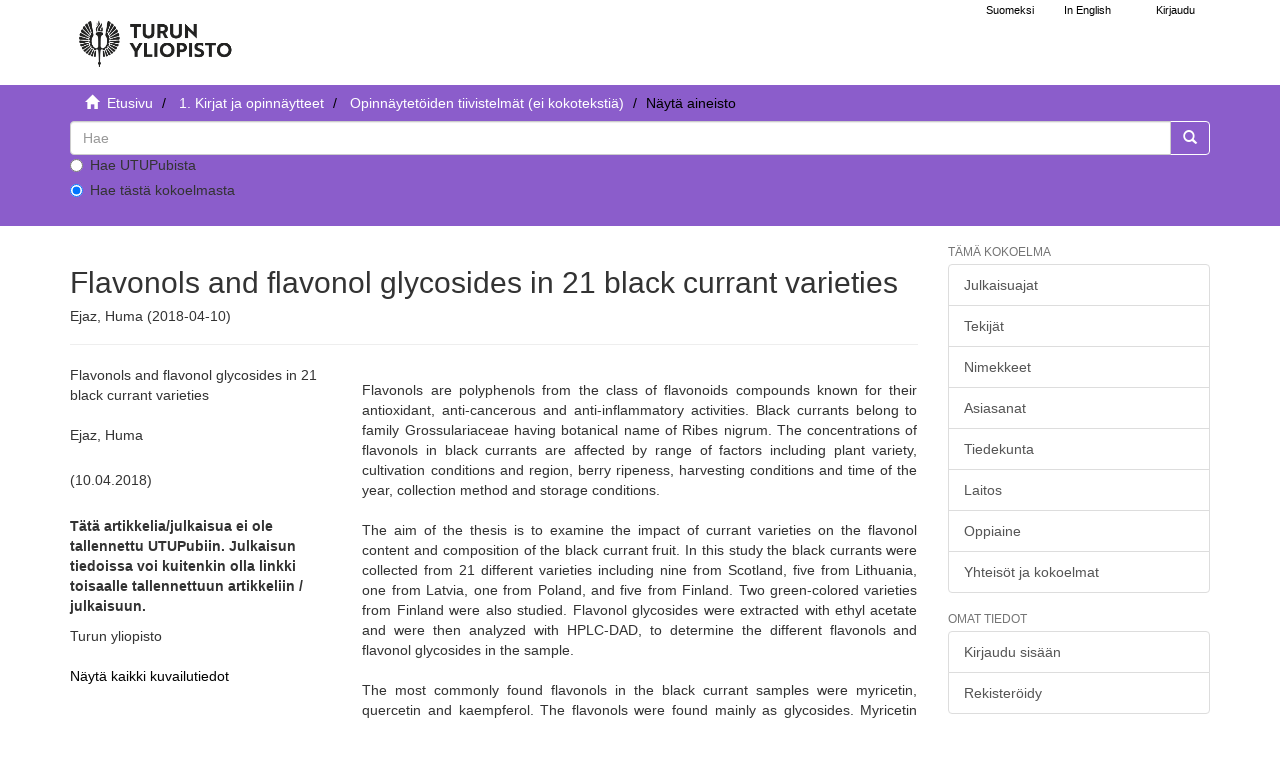

--- FILE ---
content_type: text/html;charset=utf-8
request_url: https://www.utupub.fi/handle/10024/144788
body_size: 5099
content:
<!DOCTYPE html>
                         <!--[if lt IE 7]> <html class="no-js lt-ie9 lt-ie8 lt-ie7" lang="fi"> <![endif]-->
                        <!--[if IE 7]>    <html class="no-js lt-ie9 lt-ie8" lang="fi"> <![endif]-->
                        <!--[if IE 8]>    <html class="no-js lt-ie9" lang="fi"> <![endif]-->
                        <!--[if gt IE 8]><!--> <html class="no-js" lang="fi"> <!--<![endif]-->
                        <head><META http-equiv="Content-Type" content="text/html; charset=UTF-8">
<meta content="text/html; charset=UTF-8" http-equiv="Content-Type">
<meta content="IE=edge,chrome=1" http-equiv="X-UA-Compatible">
<meta content="width=device-width,initial-scale=1" name="viewport">
<link rel="shortcut icon" href="/themes/turku56/images/favicon.ico">
<link rel="apple-touch-icon" href="/themes/turku56/images/apple-touch-icon.png">
<meta name="Generator" content="DSpace 5.6">
<link href="/themes/turku56/styles/main.css" rel="stylesheet">
<link type="text/css" href="/static/css/creativecommons/cc-icons.min.css" rel="stylesheet">
<link href="/themes/turku56/styles/shared/flatpickr.min.css" rel="stylesheet">
<link href="/themes/turku56/styles/shared/bootstrap-tokenfield.min.css" rel="stylesheet">
<link type="application/opensearchdescription+xml" rel="search" href="https://www.utupub.fi:443/open-search/description.xml" title="DSpace">
<script type="text/javascript">
                //Clear default text of emty text areas on focus
                function tFocus(element)
                {
                if (element.value == ' '){element.value='';}
                }
                //Clear default text of emty text areas on submit
                function tSubmit(form)
                {

                console.log(form);

                var defaultedElements = document.getElementsByTagName("textarea");
                for (var i=0; i != defaultedElements.length; i++){
                if (defaultedElements[i].value == ' '){
                defaultedElements[i].value='';}}

                //AM: If isbn is set, save it to localstorage for urn-generation
                var idType = document.getElementsByName("dc_identifier_qualifier");
                var idValue = document.getElementsByName("dc_identifier_value");
                var isbnValue = document.getElementsByName("dc_identifier_isbn");

                if (idValue.length == 0 && isbnValue.length > 0){
                if (isbnValue[0].value != ""){
                localStorage.setItem("form_isbn_id", isbnValue[0].value);
                }else if(isbnValue[0].value == ""){
                localStorage.removeItem("form_isbn_id");
                }
                }else if(idValue.length > 0 && isbnValue.length == 0){
                if (idType[0].value == "isbn" && idValue[0].value != ""){
                localStorage.setItem("form_isbn_id", idValue[0].value);
                } else if(idValue[0].value == ""){
                localStorage.removeItem("form_isbn_id");
                }
                }

                }
                //Disable pressing 'enter' key to submit a form (otherwise pressing 'enter' causes a submission to start over)
                function disableEnterKey(e)
                {
                var key;

                if(window.event)
                key = window.event.keyCode;     //Internet Explorer
                else
                key = e.which;     //Firefox and Netscape

                if(key == 13)  //if "Enter" pressed, then disable!
                return false;
                else
                return true;
                }
            </script><!--[if lt IE 9]>
                <script type="text/javascript" src="/themes/turku56/vendor/html5shiv/dist/html5shiv.js"> </script>
                <script type="text/javascript" src="/themes/turku56/vendor/respond/dest/respond.min.js"> </script>
                <![endif]--><script src="/themes/turku56/vendor/modernizr/modernizr.js" type="text/javascript"> </script>
<title>Flavonols and flavonol glycosides in 21 black currant varieties - UTUPub</title>
<link rel="schema.DCTERMS" href="http://purl.org/dc/terms/" />
<link rel="schema.DC" href="http://purl.org/dc/elements/1.1/" />
<meta name="DC.creator" content="Ejaz, Huma" />
<meta name="DCTERMS.dateAccepted" content="2018-04-10T09:32:11Z" scheme="DCTERMS.W3CDTF" />
<meta name="DCTERMS.available" content="2018-04-10T09:32:11Z" scheme="DCTERMS.W3CDTF" />
<meta name="DCTERMS.issued" content="2018-04-10" scheme="DCTERMS.W3CDTF" />
<meta name="DC.identifier" content="http://www.utupub.fi/handle/10024/144788" scheme="DCTERMS.URI" />
<meta name="DCTERMS.abstract" content="Flavonols are polyphenols from the class of flavonoids compounds known for their antioxidant, anti-cancerous and anti-inflammatory activities. Black currants belong to family Grossulariaceae having botanical name of Ribes nigrum. The concentrations of flavonols in black currants are affected by range of factors including plant variety, cultivation conditions and region, berry ripeness, harvesting conditions and time of the year, collection method and storage conditions.&#xD;&#xA;&#xD;&#xA;The aim of the thesis is to examine the impact of currant varieties on the flavonol content and composition of the black currant fruit. In this study the black currants were collected from 21 different varieties including nine from Scotland, five from Lithuania, one from Latvia, one from Poland, and five from Finland. Two green-colored varieties from Finland were also studied. Flavonol glycosides were extracted with ethyl acetate and were then analyzed with HPLC-DAD, to determine the different flavonols and flavonol glycosides in the sample.&#xD;&#xA;&#xD;&#xA;The most commonly found flavonols in the black currant samples were myricetin, quercetin and kaempferol. The flavonols were found mainly as glycosides. Myricetin mainly present as myricetin 3-O-glucoside, quercetin as quercetin 3-O-galactoside, and Kaempferol as kaempferol methoxyglucoside, Myricetin is the only flavonol found as glycoside as well as aglycone. The concentration of isorhamnetin found in trace amounts in all varieties. All varieties contain highest concentrations of myricetin 3-O-glucoside among flavonols except green-colored varieties, Venny and Vilma.&#xD;&#xA;&#xD;&#xA;The concentrations of different flavonols vary widely among varieties illustrating the importance of genetic background as a crucial factor. Due to high sample size variation it is difficult to understand the changes of flavonols contents among black currant varieties from different countries." xml:lang="-" />
<meta name="DC.language" content="eng" xml:lang="-" scheme="DCTERMS.RFC1766" />
<meta name="DC.publisher" content="fi=Turun yliopisto|en=University of Turku|" xml:lang="-" />
<meta name="DC.title" content="Flavonols and flavonol glycosides in 21 black currant varieties" xml:lang="-" />
<meta name="DC.type" content="fi=Diplomityö|en=Master's thesis|" xml:lang="-" />
<meta name="DC.contributor" content="fi=Luonnontieteiden ja tekniikan tiedekunta|en=Faculty of Science and Engineering|" xml:lang="-" />
<meta name="DC.contributor" content="fi=Elintarvikekehitys|en=Food Development|" xml:lang="-" />
<meta name="DC.contributor" content="fi=Biokemian laitos|en=Department of Biochemistry|" xml:lang="-" />
<meta name="DC.format" content="abstractOnly" xml:lang="-" />
<meta content="Flavonols and flavonol glycosides in 21 black currant varieties" name="citation_title">
<meta content="fi=Turun yliopisto|en=University of Turku|" name="citation_publisher">
<meta content="Ejaz, Huma" name="citation_author">
<meta content="2018-04-10" name="citation_date">
<meta content="https://www.utupub.fi/handle/10024/144788" name="citation_abstract_html_url">
<meta content="eng" name="citation_language">
</head><body>
<a href="#maincontent" class="skip-nav screen-reader-text" id="skip-nav">Hypp&auml;&auml; sis&auml;lt&ouml;&ouml;n</a>
<header>
<div role="navigation" class="navbar navbar-default navbar-static-top">
<div id="navbarheader" class="container">
<div class="navbar-header">
<a class="navbar-brand-fi navbar-brand" href="/" aria-label="UTUPub Etusivu">
<div id="ds-header-logo"></div>
</a>
<div id="mobileLinks" class="navbar-header pull-right visible-xs hidden-sm hidden-md hidden-lg">
<ul class="nav nav-pills pull-left ">
<li class="dropdown" id="ds-language-selection-xs">
<button data-toggle="dropdown" class="dropdown-toggle navbar-toggle navbar-link" role="button" href="#" id="language-dropdown-toggle-xs"><b aria-hidden="true" class="visible-xs glyphicon glyphicon-globe"></b></button>
<ul data-no-collapse="true" aria-labelledby="language-dropdown-toggle-xs" role="menu" class="dropdown-menu pull-right">
<li role="presentation">
<a id="langlink" href="javascript:document.repost.locale.value='lfi'; document.repost.submit();" lang="fi">Suomeksi</a>
</li>
<li role="presentation">
<a id="langlink" href="javascript:document.repost.locale.value='len'; document.repost.submit();" lang="en">In English</a>
</li>
</ul>
</li>
<li>
<form method="get" action="/login" style="display: inline">
<button class="navbar-toggle navbar-link"><b aria-hidden="true" class="visible-xs glyphicon glyphicon-user"></b></button>
</form>
</li>
</ul>
<button data-toggle="offcanvas" class="navbar-toggle" type="button"><span class="sr-only">N&auml;yt&auml;/piilota sivun navigointi</span><span class="icon-bar"></span><span class="icon-bar"></span><span class="icon-bar"></span></button>
</div>
</div>
<div id="langSelectionWrapper" class="navbar-header pull-right hidden-xs">
<form method="post" name="repost" action="">
<input type="hidden" name="type"><input type="hidden" name="locale"><input value="" type="hidden" name="author">
</form>
<ul class="nav navbar-nav pull-left" id="languageSelection">
<li role="presentation">
<a id="langlink" href="javascript:document.repost.locale.value='lfi'; document.repost.submit();" lang="fi">Suomeksi</a>
</li>
<li role="presentation">
<a id="langlink" href="javascript:document.repost.locale.value='len'; document.repost.submit();" lang="en">In English</a>
</li>
</ul>
<ul class="nav navbar-nav pull-left">
<li>
<a href="/login"><span class="hidden-xs">Kirjaudu</span></a>
</li>
</ul>
<button type="button" class="navbar-toggle visible-sm" data-toggle="offcanvas"><span class="sr-only">N&auml;yt&auml;/piilota sivun navigointi</span><span class="icon-bar"></span><span class="icon-bar"></span><span class="icon-bar"></span></button>
</div>
</div>
</div>
</header>
<div class="trail-wrapper hidden-print">
<div class="container">
<div id="topsearchbar" class="row">
<div class="col-xs-12">
<div class="breadcrumb dropdown visible-xs">
<a data-toggle="dropdown" class="dropdown-toggle" role="button" href="#" id="trail-dropdown-toggle">N&auml;yt&auml; aineisto&nbsp;<b class="caret"></b></a>
<ul aria-labelledby="trail-dropdown-toggle" role="menu" class="dropdown-menu">
<li role="presentation">
<a role="menuitem" href="/"><i aria-hidden="true" class="glyphicon glyphicon-home"></i>&nbsp;
                        Etusivu</a>
</li>
<li role="presentation">
<a role="menuitem" href="/handle/10024/5788">1. Kirjat ja opinn&auml;ytteet</a>
</li>
<li role="presentation">
<a role="menuitem" href="/handle/10024/143706">Opinn&auml;ytet&ouml;iden tiivistelm&auml;t (ei kokoteksti&auml;) </a>
</li>
<li role="presentation" class="disabled">
<a href="#" role="menuitem">N&auml;yt&auml; aineisto</a>
</li>
</ul>
</div>
<ul class="breadcrumb hidden-xs">
<li>
<i aria-hidden="true" class="glyphicon glyphicon-home"></i>&nbsp;
            <a href="/">
<trail target="/">Etusivu</trail>
</a>
</li>
<li>
<a href="/handle/10024/5788">1. Kirjat ja opinn&auml;ytteet</a>
</li>
<li>
<a href="/handle/10024/143706">Opinn&auml;ytet&ouml;iden tiivistelm&auml;t (ei kokoteksti&auml;) </a>
</li>
<li class="active">N&auml;yt&auml; aineisto</li>
</ul>
<div class="ds-option-set" id="ds-search-option">
<form method="get" class="" id="ds-search-form" action="/discover">
<fieldset>
<div class="input-group">
<input aria-label="untranslated" placeholder="Hae" type="text" class="ds-text-field form-control" name="query">
<div class="radio">
<label><input value="" name="scope" type="radio" id="ds-search-form-scope-all">Hae UTUPubista</label>
</div>
<div class="radio">
<label><input checked name="scope" type="radio" id="ds-search-form-scope-container" value="10024/143706">Hae t&auml;st&auml; kokoelmasta</label>
</div>
<span class="input-group-btn"><button title="Siirry" class="ds-button-field btn btn-primary"><span aria-hidden="true" class="glyphicon glyphicon-search"></span></button></span>
</div>
</fieldset>
</form>
</div>
</div>
</div>
</div>
</div>
<div class="hidden" id="no-js-warning-wrapper">
<div id="no-js-warning">
<div class="notice failure">JavaScript is disabled for your browser. Some features of this site may not work without it.</div>
</div>
</div>
<div class="container" id="main-container">
<div class="row row-offcanvas row-offcanvas-right">
<div class="horizontal-slider contentwrapper clearfix">
<div id="maincontent" class="col-xs-12 col-sm-12 col-md-9 main-content">
<div>
<div id="aspect_artifactbrowser_ItemViewer_div_item-view" class="ds-static-div primary">
<!-- External Metadata URL: cocoon://metadata/handle/10024/144788/mets.xml?rightsMDTypes=METSRIGHTS-->
<div class="item-summary-view-metadata">
<h1>Flavonols and flavonol glycosides in 21 black currant varieties</h1>
<h5>Ejaz, Huma (2018-04-10)</h5>
<hr>
<div class="row">
<div class="col-sm-4">
<div class="simple-item-view-title">Flavonols and flavonol glycosides in 21 black currant varieties</div>
<br>
<div class="simple-item-view-authors item-page-field-wrapper table">
<div>Ejaz, Huma</div>
</div>
<div class="simple-item-view-date word-break item-page-field-wrapper table">(10.04.2018)</div>
<div class="row">
<div class="col-xs-4 col-sm-10"></div>
<div class="col-xs-6 col-sm-12">
<p>
<b>T&auml;t&auml; artikkelia/julkaisua ei ole tallennettu UTUPubiin. Julkaisun tiedoissa voi kuitenkin olla linkki toisaalle tallennettuun artikkeliin / julkaisuun.</b>
</p>
</div>
</div>
<div class="simple-item-view-publisher">Turun yliopisto</div>
<div class="simple-item-view-rights table"></div>
<div class="simple-item-view-show-full item-page-field-wrapper table">
<a href="/handle/10024/144788?show=full">N&auml;yt&auml; kaikki kuvailutiedot</a>
</div>
</div>
<div class="col-sm-8">
<div class="simple-item-view-description item-page-field-wrapper table">
<h5 class="visible-xs">Tiivistelm&auml;</h5>
<div>Flavonols are polyphenols from the class of flavonoids compounds known for their antioxidant, anti-cancerous and anti-inflammatory activities. Black currants belong to family Grossulariaceae having botanical name of Ribes nigrum. The concentrations of flavonols in black currants are affected by range of factors including plant variety, cultivation conditions and region, berry ripeness, harvesting conditions and time of the year, collection method and storage conditions.<br><br>The aim of the thesis is to examine the impact of currant varieties on the flavonol content and composition of the black currant fruit. In this study the black currants were collected from 21 different varieties including nine from Scotland, five from Lithuania, one from Latvia, one from Poland, and five from Finland. Two green-colored varieties from Finland were also studied. Flavonol glycosides were extracted with ethyl acetate and were then analyzed with HPLC-DAD, to determine the different flavonols and flavonol glycosides in the sample.<br><br>The most commonly found flavonols in the black currant samples were myricetin, quercetin and kaempferol. The flavonols were found mainly as glycosides. Myricetin mainly present as myricetin 3-O-glucoside, quercetin as quercetin 3-O-galactoside, and Kaempferol as kaempferol methoxyglucoside, Myricetin is the only flavonol found as glycoside as well as aglycone. The concentration of isorhamnetin found in trace amounts in all varieties. All varieties contain highest concentrations of myricetin 3-O-glucoside among flavonols except green-colored varieties, Venny and Vilma.<br><br>The concentrations of different flavonols vary widely among varieties illustrating the importance of genetic background as a crucial factor. Due to high sample size variation it is difficult to understand the changes of flavonols contents among black currant varieties from different countries.</div>
</div>
<div class="simple-item-view-collections item-page-field-wrapper table">
<h5>Kokoelmat</h5>
<ul class="ds-referenceSet-list">
<!-- External Metadata URL: cocoon://metadata/handle/10024/143706/mets.xml-->
<li>
<a href="/handle/10024/143706">Opinn&auml;ytet&ouml;iden tiivistelm&auml;t (ei kokoteksti&auml;) </a> [6013]</li>
</ul>
</div>
</div>
</div>
</div>
</div>
</div>
<div class="visible-xs visible-sm">
<footer>
<div class="row">
<hr>
<div class="col-xs-7 col-sm-7">
<div class="hidden-print">Turun yliopiston kirjasto | Turun yliopisto</div>
</div>
<div class="col-xs-5 col-sm-5 hidden-print">
<div class="pull-right">
<a href="/contact">julkaisut@utu.fi</a> | <a href="https://www.utu.fi/fi/tietosuoja/kirjaston-tietosuojailmoitukset">Tietosuoja</a> | <a href="/utupub_saavutettavuusseloste.html">Saavutettavuusseloste</a>
</div>
</div>
</div>
<a class="hidden" href="/htmlmap">&nbsp;</a>
<p>&nbsp;</p>
</footer>
</div>
</div>
<div role="navigation" id="sidebar" class="col-xs-6 col-sm-3 sidebar-offcanvas">
<div class="word-break hidden-print" id="ds-options">
<h4 class="ds-option-set-head  h6">T&auml;m&auml; kokoelma</h4>
<div id="aspect_viewArtifacts_Navigation_list_browse" class="list-group">
<a href="/handle/10024/143706/browse?type=dateissued" class="list-group-item ds-option">Julkaisuajat</a><a href="/handle/10024/143706/browse?type=author" class="list-group-item ds-option">Tekij&auml;t</a><a href="/handle/10024/143706/browse?type=title" class="list-group-item ds-option">Nimekkeet</a><a href="/handle/10024/143706/browse?type=subject" class="list-group-item ds-option">Asiasanat</a><a href="/handle/10024/143706/browse?type=faculty" class="list-group-item ds-option">Tiedekunta</a><a href="/handle/10024/143706/browse?type=department" class="list-group-item ds-option">Laitos</a><a href="/handle/10024/143706/browse?type=studysubject" class="list-group-item ds-option">Oppiaine</a><a href="/community-list" class="list-group-item ds-option">Yhteis&ouml;t ja kokoelmat</a>
</div>
<div id="aspect_viewArtifacts_Navigation_list_browse2" class="list-group"></div>
<h4 class="ds-option-set-head  h6">Omat tiedot</h4>
<div id="aspect_viewArtifacts_Navigation_list_account" class="list-group">
<a href="/login" class="list-group-item ds-option">Kirjaudu sis&auml;&auml;n</a><a href="/register" class="list-group-item ds-option">Rekister&ouml;idy</a>
</div>
<div id="aspect_viewArtifacts_Navigation_list_context" class="list-group"></div>
<div id="aspect_viewArtifacts_Navigation_list_administrative" class="list-group"></div>
<div id="aspect_discovery_Navigation_list_discovery" class="list-group"></div>
</div>
</div>
</div>
</div>
<div class="hidden-xs hidden-sm">
<footer>
<div class="row">
<hr>
<div class="col-xs-7 col-sm-7">
<div class="hidden-print">Turun yliopiston kirjasto | Turun yliopisto</div>
</div>
<div class="col-xs-5 col-sm-5 hidden-print">
<div class="pull-right">
<a href="/contact">julkaisut@utu.fi</a> | <a href="https://www.utu.fi/fi/tietosuoja/kirjaston-tietosuojailmoitukset">Tietosuoja</a> | <a href="/utupub_saavutettavuusseloste.html">Saavutettavuusseloste</a>
</div>
</div>
</div>
<a class="hidden" href="/htmlmap">&nbsp;</a>
<p>&nbsp;</p>
</footer>
</div>
</div>
<script>if(!window.DSpace){window.DSpace={};}window.DSpace.context_path='';window.DSpace.theme_path='/themes/turku56/';</script><script src="/themes/turku56/scripts/theme.js"> </script><script src="/themes/turku56/scripts/photoswipe.js"> </script><script src="/themes/turku56/scripts/fa.js"> </script><script src="/themes/turku56/scripts/ps_gallery.js"> </script><script src="/themes/turku56/scripts/flatpickr.min.js"> </script><script src="/themes/turku56/scripts/annif.js"> </script>
</body></html>
